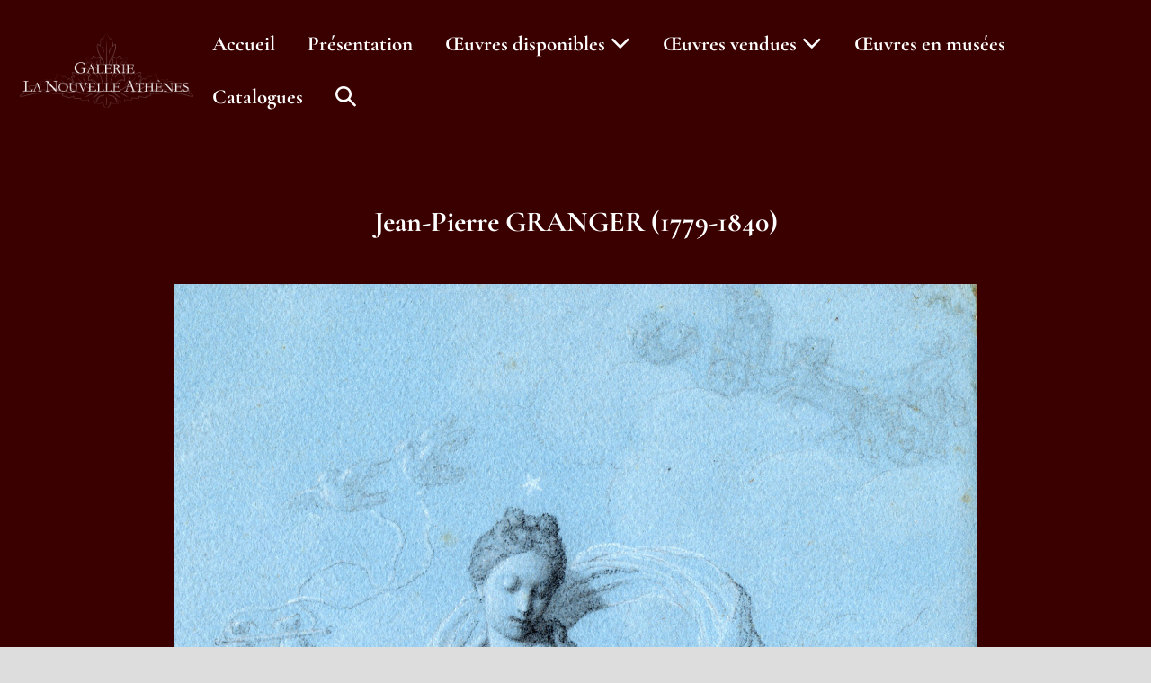

--- FILE ---
content_type: text/html; charset=UTF-8
request_url: https://lanouvelleathenes.fr/2015/03/18/jean-pierre-granger-1779-1840-2/
body_size: 10289
content:
<!DOCTYPE html>

<html lang="fr-FR">

<head>
	<meta charset="UTF-8">
	<meta name="viewport" content="width=device-width, initial-scale=1">
	<link rel="profile" href="http://gmpg.org/xfn/11">
	<title>Jean-Pierre GRANGER (1779-1840) &#8211; Galerie La Nouvelle Athènes</title>
<meta name='robots' content='max-image-preview:large' />
	<style>img:is([sizes="auto" i], [sizes^="auto," i]) { contain-intrinsic-size: 3000px 1500px }</style>
	<link rel='dns-prefetch' href='//use.fontawesome.com' />
<link rel="alternate" type="application/rss+xml" title="Galerie La Nouvelle Athènes &raquo; Flux" href="https://lanouvelleathenes.fr/feed/" />
<link rel="alternate" type="application/rss+xml" title="Galerie La Nouvelle Athènes &raquo; Flux des commentaires" href="https://lanouvelleathenes.fr/comments/feed/" />
		<style class="wpbf-google-fonts">@font-face{font-family:'Cormorant Garamond';font-style:normal;font-weight:700;font-display:swap;src:url(https://lanouvelleathenes.fr/wp-content/fonts/cormorant-garamond/co3YmX5slCNuHLi8bLeY9MK7whWMhyjQEl5fsw-I1hc.woff2) format('woff2');unicode-range:U+0460-052F,U+1C80-1C8A,U+20B4,U+2DE0-2DFF,U+A640-A69F,U+FE2E-FE2F;}@font-face{font-family:'Cormorant Garamond';font-style:normal;font-weight:700;font-display:swap;src:url(https://lanouvelleathenes.fr/wp-content/fonts/cormorant-garamond/co3YmX5slCNuHLi8bLeY9MK7whWMhyjQEl5fug-I1hc.woff2) format('woff2');unicode-range:U+0301,U+0400-045F,U+0490-0491,U+04B0-04B1,U+2116;}@font-face{font-family:'Cormorant Garamond';font-style:normal;font-weight:700;font-display:swap;src:url(https://lanouvelleathenes.fr/wp-content/fonts/cormorant-garamond/co3YmX5slCNuHLi8bLeY9MK7whWMhyjQEl5fsQ-I1hc.woff2) format('woff2');unicode-range:U+0102-0103,U+0110-0111,U+0128-0129,U+0168-0169,U+01A0-01A1,U+01AF-01B0,U+0300-0301,U+0303-0304,U+0308-0309,U+0323,U+0329,U+1EA0-1EF9,U+20AB;}@font-face{font-family:'Cormorant Garamond';font-style:normal;font-weight:700;font-display:swap;src:url(https://lanouvelleathenes.fr/wp-content/fonts/cormorant-garamond/co3YmX5slCNuHLi8bLeY9MK7whWMhyjQEl5fsA-I1hc.woff2) format('woff2');unicode-range:U+0100-02BA,U+02BD-02C5,U+02C7-02CC,U+02CE-02D7,U+02DD-02FF,U+0304,U+0308,U+0329,U+1D00-1DBF,U+1E00-1E9F,U+1EF2-1EFF,U+2020,U+20A0-20AB,U+20AD-20C0,U+2113,U+2C60-2C7F,U+A720-A7FF;}@font-face{font-family:'Cormorant Garamond';font-style:normal;font-weight:700;font-display:swap;src:url(https://lanouvelleathenes.fr/wp-content/fonts/cormorant-garamond/co3YmX5slCNuHLi8bLeY9MK7whWMhyjQEl5fvg-I.woff2) format('woff2');unicode-range:U+0000-00FF,U+0131,U+0152-0153,U+02BB-02BC,U+02C6,U+02DA,U+02DC,U+0304,U+0308,U+0329,U+2000-206F,U+20AC,U+2122,U+2191,U+2193,U+2212,U+2215,U+FEFF,U+FFFD;}</style>
		<script>
window._wpemojiSettings = {"baseUrl":"https:\/\/s.w.org\/images\/core\/emoji\/16.0.1\/72x72\/","ext":".png","svgUrl":"https:\/\/s.w.org\/images\/core\/emoji\/16.0.1\/svg\/","svgExt":".svg","source":{"concatemoji":"https:\/\/lanouvelleathenes.fr\/wp-includes\/js\/wp-emoji-release.min.js?ver=6.8.3"}};
/*! This file is auto-generated */
!function(s,n){var o,i,e;function c(e){try{var t={supportTests:e,timestamp:(new Date).valueOf()};sessionStorage.setItem(o,JSON.stringify(t))}catch(e){}}function p(e,t,n){e.clearRect(0,0,e.canvas.width,e.canvas.height),e.fillText(t,0,0);var t=new Uint32Array(e.getImageData(0,0,e.canvas.width,e.canvas.height).data),a=(e.clearRect(0,0,e.canvas.width,e.canvas.height),e.fillText(n,0,0),new Uint32Array(e.getImageData(0,0,e.canvas.width,e.canvas.height).data));return t.every(function(e,t){return e===a[t]})}function u(e,t){e.clearRect(0,0,e.canvas.width,e.canvas.height),e.fillText(t,0,0);for(var n=e.getImageData(16,16,1,1),a=0;a<n.data.length;a++)if(0!==n.data[a])return!1;return!0}function f(e,t,n,a){switch(t){case"flag":return n(e,"\ud83c\udff3\ufe0f\u200d\u26a7\ufe0f","\ud83c\udff3\ufe0f\u200b\u26a7\ufe0f")?!1:!n(e,"\ud83c\udde8\ud83c\uddf6","\ud83c\udde8\u200b\ud83c\uddf6")&&!n(e,"\ud83c\udff4\udb40\udc67\udb40\udc62\udb40\udc65\udb40\udc6e\udb40\udc67\udb40\udc7f","\ud83c\udff4\u200b\udb40\udc67\u200b\udb40\udc62\u200b\udb40\udc65\u200b\udb40\udc6e\u200b\udb40\udc67\u200b\udb40\udc7f");case"emoji":return!a(e,"\ud83e\udedf")}return!1}function g(e,t,n,a){var r="undefined"!=typeof WorkerGlobalScope&&self instanceof WorkerGlobalScope?new OffscreenCanvas(300,150):s.createElement("canvas"),o=r.getContext("2d",{willReadFrequently:!0}),i=(o.textBaseline="top",o.font="600 32px Arial",{});return e.forEach(function(e){i[e]=t(o,e,n,a)}),i}function t(e){var t=s.createElement("script");t.src=e,t.defer=!0,s.head.appendChild(t)}"undefined"!=typeof Promise&&(o="wpEmojiSettingsSupports",i=["flag","emoji"],n.supports={everything:!0,everythingExceptFlag:!0},e=new Promise(function(e){s.addEventListener("DOMContentLoaded",e,{once:!0})}),new Promise(function(t){var n=function(){try{var e=JSON.parse(sessionStorage.getItem(o));if("object"==typeof e&&"number"==typeof e.timestamp&&(new Date).valueOf()<e.timestamp+604800&&"object"==typeof e.supportTests)return e.supportTests}catch(e){}return null}();if(!n){if("undefined"!=typeof Worker&&"undefined"!=typeof OffscreenCanvas&&"undefined"!=typeof URL&&URL.createObjectURL&&"undefined"!=typeof Blob)try{var e="postMessage("+g.toString()+"("+[JSON.stringify(i),f.toString(),p.toString(),u.toString()].join(",")+"));",a=new Blob([e],{type:"text/javascript"}),r=new Worker(URL.createObjectURL(a),{name:"wpTestEmojiSupports"});return void(r.onmessage=function(e){c(n=e.data),r.terminate(),t(n)})}catch(e){}c(n=g(i,f,p,u))}t(n)}).then(function(e){for(var t in e)n.supports[t]=e[t],n.supports.everything=n.supports.everything&&n.supports[t],"flag"!==t&&(n.supports.everythingExceptFlag=n.supports.everythingExceptFlag&&n.supports[t]);n.supports.everythingExceptFlag=n.supports.everythingExceptFlag&&!n.supports.flag,n.DOMReady=!1,n.readyCallback=function(){n.DOMReady=!0}}).then(function(){return e}).then(function(){var e;n.supports.everything||(n.readyCallback(),(e=n.source||{}).concatemoji?t(e.concatemoji):e.wpemoji&&e.twemoji&&(t(e.twemoji),t(e.wpemoji)))}))}((window,document),window._wpemojiSettings);
</script>
<style id='wp-emoji-styles-inline-css'>

	img.wp-smiley, img.emoji {
		display: inline !important;
		border: none !important;
		box-shadow: none !important;
		height: 1em !important;
		width: 1em !important;
		margin: 0 0.07em !important;
		vertical-align: -0.1em !important;
		background: none !important;
		padding: 0 !important;
	}
</style>
<link rel='stylesheet' id='wp-block-library-css' href='https://lanouvelleathenes.fr/wp-includes/css/dist/block-library/style.min.css?ver=6.8.3' media='all' />
<style id='font-awesome-svg-styles-default-inline-css'>
.svg-inline--fa {
  display: inline-block;
  height: 1em;
  overflow: visible;
  vertical-align: -.125em;
}
</style>
<link rel='stylesheet' id='font-awesome-svg-styles-css' href='https://lanouvelleathenes.fr/wp-content/uploads/font-awesome/v6.6.0/css/svg-with-js.css' media='all' />
<style id='font-awesome-svg-styles-inline-css'>
   .wp-block-font-awesome-icon svg::before,
   .wp-rich-text-font-awesome-icon svg::before {content: unset;}
</style>
<style id='global-styles-inline-css'>
:root{--wp--preset--aspect-ratio--square: 1;--wp--preset--aspect-ratio--4-3: 4/3;--wp--preset--aspect-ratio--3-4: 3/4;--wp--preset--aspect-ratio--3-2: 3/2;--wp--preset--aspect-ratio--2-3: 2/3;--wp--preset--aspect-ratio--16-9: 16/9;--wp--preset--aspect-ratio--9-16: 9/16;--wp--preset--color--black: #000000;--wp--preset--color--cyan-bluish-gray: #abb8c3;--wp--preset--color--white: #ffffff;--wp--preset--color--pale-pink: #f78da7;--wp--preset--color--vivid-red: #cf2e2e;--wp--preset--color--luminous-vivid-orange: #ff6900;--wp--preset--color--luminous-vivid-amber: #fcb900;--wp--preset--color--light-green-cyan: #7bdcb5;--wp--preset--color--vivid-green-cyan: #00d084;--wp--preset--color--pale-cyan-blue: #8ed1fc;--wp--preset--color--vivid-cyan-blue: #0693e3;--wp--preset--color--vivid-purple: #9b51e0;--wp--preset--gradient--vivid-cyan-blue-to-vivid-purple: linear-gradient(135deg,rgba(6,147,227,1) 0%,rgb(155,81,224) 100%);--wp--preset--gradient--light-green-cyan-to-vivid-green-cyan: linear-gradient(135deg,rgb(122,220,180) 0%,rgb(0,208,130) 100%);--wp--preset--gradient--luminous-vivid-amber-to-luminous-vivid-orange: linear-gradient(135deg,rgba(252,185,0,1) 0%,rgba(255,105,0,1) 100%);--wp--preset--gradient--luminous-vivid-orange-to-vivid-red: linear-gradient(135deg,rgba(255,105,0,1) 0%,rgb(207,46,46) 100%);--wp--preset--gradient--very-light-gray-to-cyan-bluish-gray: linear-gradient(135deg,rgb(238,238,238) 0%,rgb(169,184,195) 100%);--wp--preset--gradient--cool-to-warm-spectrum: linear-gradient(135deg,rgb(74,234,220) 0%,rgb(151,120,209) 20%,rgb(207,42,186) 40%,rgb(238,44,130) 60%,rgb(251,105,98) 80%,rgb(254,248,76) 100%);--wp--preset--gradient--blush-light-purple: linear-gradient(135deg,rgb(255,206,236) 0%,rgb(152,150,240) 100%);--wp--preset--gradient--blush-bordeaux: linear-gradient(135deg,rgb(254,205,165) 0%,rgb(254,45,45) 50%,rgb(107,0,62) 100%);--wp--preset--gradient--luminous-dusk: linear-gradient(135deg,rgb(255,203,112) 0%,rgb(199,81,192) 50%,rgb(65,88,208) 100%);--wp--preset--gradient--pale-ocean: linear-gradient(135deg,rgb(255,245,203) 0%,rgb(182,227,212) 50%,rgb(51,167,181) 100%);--wp--preset--gradient--electric-grass: linear-gradient(135deg,rgb(202,248,128) 0%,rgb(113,206,126) 100%);--wp--preset--gradient--midnight: linear-gradient(135deg,rgb(2,3,129) 0%,rgb(40,116,252) 100%);--wp--preset--font-size--small: 14px;--wp--preset--font-size--medium: 20px;--wp--preset--font-size--large: 20px;--wp--preset--font-size--x-large: 42px;--wp--preset--font-size--tiny: 12px;--wp--preset--font-size--regular: 16px;--wp--preset--font-size--larger: 32px;--wp--preset--font-size--extra: 44px;--wp--preset--spacing--20: 0.44rem;--wp--preset--spacing--30: 0.67rem;--wp--preset--spacing--40: 1rem;--wp--preset--spacing--50: 1.5rem;--wp--preset--spacing--60: 2.25rem;--wp--preset--spacing--70: 3.38rem;--wp--preset--spacing--80: 5.06rem;--wp--preset--shadow--natural: 6px 6px 9px rgba(0, 0, 0, 0.2);--wp--preset--shadow--deep: 12px 12px 50px rgba(0, 0, 0, 0.4);--wp--preset--shadow--sharp: 6px 6px 0px rgba(0, 0, 0, 0.2);--wp--preset--shadow--outlined: 6px 6px 0px -3px rgba(255, 255, 255, 1), 6px 6px rgba(0, 0, 0, 1);--wp--preset--shadow--crisp: 6px 6px 0px rgba(0, 0, 0, 1);}:root { --wp--style--global--content-size: 1000px;--wp--style--global--wide-size: 1400px; }:where(body) { margin: 0; }.wp-site-blocks > .alignleft { float: left; margin-right: 2em; }.wp-site-blocks > .alignright { float: right; margin-left: 2em; }.wp-site-blocks > .aligncenter { justify-content: center; margin-left: auto; margin-right: auto; }:where(.wp-site-blocks) > * { margin-block-start: 24px; margin-block-end: 0; }:where(.wp-site-blocks) > :first-child { margin-block-start: 0; }:where(.wp-site-blocks) > :last-child { margin-block-end: 0; }:root { --wp--style--block-gap: 24px; }:root :where(.is-layout-flow) > :first-child{margin-block-start: 0;}:root :where(.is-layout-flow) > :last-child{margin-block-end: 0;}:root :where(.is-layout-flow) > *{margin-block-start: 24px;margin-block-end: 0;}:root :where(.is-layout-constrained) > :first-child{margin-block-start: 0;}:root :where(.is-layout-constrained) > :last-child{margin-block-end: 0;}:root :where(.is-layout-constrained) > *{margin-block-start: 24px;margin-block-end: 0;}:root :where(.is-layout-flex){gap: 24px;}:root :where(.is-layout-grid){gap: 24px;}.is-layout-flow > .alignleft{float: left;margin-inline-start: 0;margin-inline-end: 2em;}.is-layout-flow > .alignright{float: right;margin-inline-start: 2em;margin-inline-end: 0;}.is-layout-flow > .aligncenter{margin-left: auto !important;margin-right: auto !important;}.is-layout-constrained > .alignleft{float: left;margin-inline-start: 0;margin-inline-end: 2em;}.is-layout-constrained > .alignright{float: right;margin-inline-start: 2em;margin-inline-end: 0;}.is-layout-constrained > .aligncenter{margin-left: auto !important;margin-right: auto !important;}.is-layout-constrained > :where(:not(.alignleft):not(.alignright):not(.alignfull)){max-width: var(--wp--style--global--content-size);margin-left: auto !important;margin-right: auto !important;}.is-layout-constrained > .alignwide{max-width: var(--wp--style--global--wide-size);}body .is-layout-flex{display: flex;}.is-layout-flex{flex-wrap: wrap;align-items: center;}.is-layout-flex > :is(*, div){margin: 0;}body .is-layout-grid{display: grid;}.is-layout-grid > :is(*, div){margin: 0;}body{padding-top: 0px;padding-right: 0px;padding-bottom: 0px;padding-left: 0px;}a:where(:not(.wp-element-button)){text-decoration: underline;}:root :where(.wp-element-button, .wp-block-button__link){background-color: #32373c;border-width: 0;color: #fff;font-family: inherit;font-size: inherit;line-height: inherit;padding: calc(0.667em + 2px) calc(1.333em + 2px);text-decoration: none;}.has-black-color{color: var(--wp--preset--color--black) !important;}.has-cyan-bluish-gray-color{color: var(--wp--preset--color--cyan-bluish-gray) !important;}.has-white-color{color: var(--wp--preset--color--white) !important;}.has-pale-pink-color{color: var(--wp--preset--color--pale-pink) !important;}.has-vivid-red-color{color: var(--wp--preset--color--vivid-red) !important;}.has-luminous-vivid-orange-color{color: var(--wp--preset--color--luminous-vivid-orange) !important;}.has-luminous-vivid-amber-color{color: var(--wp--preset--color--luminous-vivid-amber) !important;}.has-light-green-cyan-color{color: var(--wp--preset--color--light-green-cyan) !important;}.has-vivid-green-cyan-color{color: var(--wp--preset--color--vivid-green-cyan) !important;}.has-pale-cyan-blue-color{color: var(--wp--preset--color--pale-cyan-blue) !important;}.has-vivid-cyan-blue-color{color: var(--wp--preset--color--vivid-cyan-blue) !important;}.has-vivid-purple-color{color: var(--wp--preset--color--vivid-purple) !important;}.has-black-background-color{background-color: var(--wp--preset--color--black) !important;}.has-cyan-bluish-gray-background-color{background-color: var(--wp--preset--color--cyan-bluish-gray) !important;}.has-white-background-color{background-color: var(--wp--preset--color--white) !important;}.has-pale-pink-background-color{background-color: var(--wp--preset--color--pale-pink) !important;}.has-vivid-red-background-color{background-color: var(--wp--preset--color--vivid-red) !important;}.has-luminous-vivid-orange-background-color{background-color: var(--wp--preset--color--luminous-vivid-orange) !important;}.has-luminous-vivid-amber-background-color{background-color: var(--wp--preset--color--luminous-vivid-amber) !important;}.has-light-green-cyan-background-color{background-color: var(--wp--preset--color--light-green-cyan) !important;}.has-vivid-green-cyan-background-color{background-color: var(--wp--preset--color--vivid-green-cyan) !important;}.has-pale-cyan-blue-background-color{background-color: var(--wp--preset--color--pale-cyan-blue) !important;}.has-vivid-cyan-blue-background-color{background-color: var(--wp--preset--color--vivid-cyan-blue) !important;}.has-vivid-purple-background-color{background-color: var(--wp--preset--color--vivid-purple) !important;}.has-black-border-color{border-color: var(--wp--preset--color--black) !important;}.has-cyan-bluish-gray-border-color{border-color: var(--wp--preset--color--cyan-bluish-gray) !important;}.has-white-border-color{border-color: var(--wp--preset--color--white) !important;}.has-pale-pink-border-color{border-color: var(--wp--preset--color--pale-pink) !important;}.has-vivid-red-border-color{border-color: var(--wp--preset--color--vivid-red) !important;}.has-luminous-vivid-orange-border-color{border-color: var(--wp--preset--color--luminous-vivid-orange) !important;}.has-luminous-vivid-amber-border-color{border-color: var(--wp--preset--color--luminous-vivid-amber) !important;}.has-light-green-cyan-border-color{border-color: var(--wp--preset--color--light-green-cyan) !important;}.has-vivid-green-cyan-border-color{border-color: var(--wp--preset--color--vivid-green-cyan) !important;}.has-pale-cyan-blue-border-color{border-color: var(--wp--preset--color--pale-cyan-blue) !important;}.has-vivid-cyan-blue-border-color{border-color: var(--wp--preset--color--vivid-cyan-blue) !important;}.has-vivid-purple-border-color{border-color: var(--wp--preset--color--vivid-purple) !important;}.has-vivid-cyan-blue-to-vivid-purple-gradient-background{background: var(--wp--preset--gradient--vivid-cyan-blue-to-vivid-purple) !important;}.has-light-green-cyan-to-vivid-green-cyan-gradient-background{background: var(--wp--preset--gradient--light-green-cyan-to-vivid-green-cyan) !important;}.has-luminous-vivid-amber-to-luminous-vivid-orange-gradient-background{background: var(--wp--preset--gradient--luminous-vivid-amber-to-luminous-vivid-orange) !important;}.has-luminous-vivid-orange-to-vivid-red-gradient-background{background: var(--wp--preset--gradient--luminous-vivid-orange-to-vivid-red) !important;}.has-very-light-gray-to-cyan-bluish-gray-gradient-background{background: var(--wp--preset--gradient--very-light-gray-to-cyan-bluish-gray) !important;}.has-cool-to-warm-spectrum-gradient-background{background: var(--wp--preset--gradient--cool-to-warm-spectrum) !important;}.has-blush-light-purple-gradient-background{background: var(--wp--preset--gradient--blush-light-purple) !important;}.has-blush-bordeaux-gradient-background{background: var(--wp--preset--gradient--blush-bordeaux) !important;}.has-luminous-dusk-gradient-background{background: var(--wp--preset--gradient--luminous-dusk) !important;}.has-pale-ocean-gradient-background{background: var(--wp--preset--gradient--pale-ocean) !important;}.has-electric-grass-gradient-background{background: var(--wp--preset--gradient--electric-grass) !important;}.has-midnight-gradient-background{background: var(--wp--preset--gradient--midnight) !important;}.has-small-font-size{font-size: var(--wp--preset--font-size--small) !important;}.has-medium-font-size{font-size: var(--wp--preset--font-size--medium) !important;}.has-large-font-size{font-size: var(--wp--preset--font-size--large) !important;}.has-x-large-font-size{font-size: var(--wp--preset--font-size--x-large) !important;}.has-tiny-font-size{font-size: var(--wp--preset--font-size--tiny) !important;}.has-regular-font-size{font-size: var(--wp--preset--font-size--regular) !important;}.has-larger-font-size{font-size: var(--wp--preset--font-size--larger) !important;}.has-extra-font-size{font-size: var(--wp--preset--font-size--extra) !important;}
:root :where(.wp-block-pullquote){font-size: 1.5em;line-height: 1.6;}
</style>
<link rel='stylesheet' id='wpbf-icon-font-css' href='https://lanouvelleathenes.fr/wp-content/themes/page-builder-framework/css/min/iconfont-min.css?ver=2.11.7' media='all' />
<link rel='stylesheet' id='wpbf-style-css' href='https://lanouvelleathenes.fr/wp-content/themes/page-builder-framework/css/min/style-min.css?ver=2.11.7' media='all' />
<style id='wpbf-style-inline-css'>
.wpbf-menu,.wpbf-mobile-menu{font-family:"Cormorant Garamond";font-weight:700;font-style:normal;}.wpbf-menu .sub-menu,.wpbf-mobile-menu .sub-menu{font-family:"Cormorant Garamond";font-weight:700;font-style:normal;}.wpbf-container{max-width:1500px;}@media screen and (max-width:768px){.scrolltop{right:10px;bottom:10px;}}.wp-block-cover .wp-block-cover__inner-container,.wp-block-group .wp-block-group__inner-container{max-width:1500px;}.wpbf-archive-content .wpbf-post{text-align:left;}.wpbf-navigation .wpbf-1-4{width:16%;}.wpbf-navigation .wpbf-3-4{width:84%;}.wpbf-nav-wrapper{max-width:100%;}.wpbf-navigation .wpbf-menu > .menu-item > a{padding-left:18px;padding-right:18px;}.wpbf-navigation:not(.wpbf-navigation-transparent):not(.wpbf-navigation-active){background-color:#3a0000;}.wpbf-navigation .wpbf-menu a,.wpbf-mobile-menu a,.wpbf-close{color:#ffffff;}.wpbf-navigation .wpbf-menu a:hover,.wpbf-mobile-menu a:hover{color:#ffffff;}.wpbf-navigation .wpbf-menu > .current-menu-item > a,.wpbf-mobile-menu > .current-menu-item > a{color:#ffffff!important;}.wpbf-navigation .wpbf-menu a,.wpbf-mobile-menu a{font-size:23px;}.wpbf-sub-menu > .menu-item-has-children:not(.wpbf-mega-menu) .sub-menu li,.wpbf-sub-menu > .wpbf-mega-menu > .sub-menu{background-color:#3a0000;}.wpbf-sub-menu > .menu-item-has-children:not(.wpbf-mega-menu) .sub-menu li:hover{background-color:#491111;}.wpbf-navigation .wpbf-menu .sub-menu a{color:#ffffff;font-size:20px;}.wpbf-navigation .wpbf-menu .sub-menu a:hover{color:#ffffff;}.wpbf-mobile-nav-wrapper{background:#3a0000;}.wpbf-mobile-menu a,.wpbf-mobile-menu-container .wpbf-close{color:#ffffff;}.wpbf-mobile-menu a:hover{color:#ffffff;}.wpbf-mobile-menu > .current-menu-item > a{color:#ffffff!important;}.wpbf-mobile-menu .menu-item{border-top-color:#f8f8f8;}.wpbf-mobile-menu > .menu-item:last-child{border-bottom-color:#f8f8f8;}.wpbf-mobile-nav-item{color:#ffffff;}.wpbf-mobile-nav-item a{color:#ffffff;}.wpbf-mobile-menu > .menu-item a{background-color:#3a0000;}.wpbf-mobile-menu > .menu-item a:hover{background-color:#491111;}.wpbf-mobile-menu .wpbf-submenu-toggle{color:#ffffff;}.wpbf-mobile-menu .sub-menu a{background-color:#3a0000;}.wpbf-mobile-menu .sub-menu a:hover{background-color:#491111;}.wpbf-mobile-menu .sub-menu .wpbf-submenu-toggle{color:#ffffff;}.wpbf-mobile-menu .sub-menu a{color:#ffffff;}.wpbf-mobile-menu .sub-menu a:hover{color:#ffffff;}.wpbf-mobile-menu .sub-menu > .current-menu-item > a{color:#ffffff!important;}.wpbf-page-footer{background-color:#3a0000;}.wpbf-inner-footer{color:#ffffff;}.wpbf-inner-footer a{color:#b32a2a;}.wpbf-inner-footer a:hover{color:#8a1f1f;}.wpbf-inner-footer .wpbf-menu > .current-menu-item > a{color:#8a1f1f!important;}
</style>
<link rel='stylesheet' id='wpbf-responsive-css' href='https://lanouvelleathenes.fr/wp-content/themes/page-builder-framework/css/min/responsive-min.css?ver=2.11.7' media='all' />
<link rel='stylesheet' id='font-awesome-official-css' href='https://use.fontawesome.com/releases/v6.6.0/css/all.css' media='all' integrity="sha384-h/hnnw1Bi4nbpD6kE7nYfCXzovi622sY5WBxww8ARKwpdLj5kUWjRuyiXaD1U2JT" crossorigin="anonymous" />
<link rel='stylesheet' id='jquery-lazyloadxt-spinner-css-css' href='//lanouvelleathenes.fr/wp-content/plugins/a3-lazy-load/assets/css/jquery.lazyloadxt.spinner.css?ver=6.8.3' media='all' />
<link rel='stylesheet' id='wpbf-style-child-css' href='https://lanouvelleathenes.fr/wp-content/themes/page-builder-framework-child/style.css?ver=1.2' media='all' />
<link rel='stylesheet' id='font-awesome-official-v4shim-css' href='https://use.fontawesome.com/releases/v6.6.0/css/v4-shims.css' media='all' integrity="sha384-Heamg4F/EELwbmnBJapxaWTkcdX/DCrJpYgSshI5BkI7xghn3RvDcpG+1xUJt/7K" crossorigin="anonymous" />
<script src="https://lanouvelleathenes.fr/wp-includes/js/jquery/jquery.min.js?ver=3.7.1" id="jquery-core-js"></script>
<script src="https://lanouvelleathenes.fr/wp-includes/js/jquery/jquery-migrate.min.js?ver=3.4.1" id="jquery-migrate-js"></script>
<link rel="https://api.w.org/" href="https://lanouvelleathenes.fr/wp-json/" /><link rel="alternate" title="JSON" type="application/json" href="https://lanouvelleathenes.fr/wp-json/wp/v2/posts/1938" /><link rel="EditURI" type="application/rsd+xml" title="RSD" href="https://lanouvelleathenes.fr/xmlrpc.php?rsd" />
<link rel="canonical" href="https://lanouvelleathenes.fr/2015/03/18/jean-pierre-granger-1779-1840-2/" />
<link rel='shortlink' href='https://lanouvelleathenes.fr/?p=1938' />
<link rel="alternate" title="oEmbed (JSON)" type="application/json+oembed" href="https://lanouvelleathenes.fr/wp-json/oembed/1.0/embed?url=https%3A%2F%2Flanouvelleathenes.fr%2F2015%2F03%2F18%2Fjean-pierre-granger-1779-1840-2%2F" />
<link rel="alternate" title="oEmbed (XML)" type="text/xml+oembed" href="https://lanouvelleathenes.fr/wp-json/oembed/1.0/embed?url=https%3A%2F%2Flanouvelleathenes.fr%2F2015%2F03%2F18%2Fjean-pierre-granger-1779-1840-2%2F&#038;format=xml" />
<!-- Analytics by WP Statistics - https://wp-statistics.com -->
<meta name="generator" content="Elementor 3.32.5; features: e_font_icon_svg, additional_custom_breakpoints; settings: css_print_method-external, google_font-enabled, font_display-swap">
			<style>
				.e-con.e-parent:nth-of-type(n+4):not(.e-lazyloaded):not(.e-no-lazyload),
				.e-con.e-parent:nth-of-type(n+4):not(.e-lazyloaded):not(.e-no-lazyload) * {
					background-image: none !important;
				}
				@media screen and (max-height: 1024px) {
					.e-con.e-parent:nth-of-type(n+3):not(.e-lazyloaded):not(.e-no-lazyload),
					.e-con.e-parent:nth-of-type(n+3):not(.e-lazyloaded):not(.e-no-lazyload) * {
						background-image: none !important;
					}
				}
				@media screen and (max-height: 640px) {
					.e-con.e-parent:nth-of-type(n+2):not(.e-lazyloaded):not(.e-no-lazyload),
					.e-con.e-parent:nth-of-type(n+2):not(.e-lazyloaded):not(.e-no-lazyload) * {
						background-image: none !important;
					}
				}
			</style>
			<style id="custom-background-css">
body.custom-background { background-color: #dddddd; }
</style>
	<link rel="icon" href="https://lanouvelleathenes.fr/wp-content/uploads/2013/08/cropped-copy-copy-logo_lehmann_ange11-32x32.jpg" sizes="32x32" />
<link rel="icon" href="https://lanouvelleathenes.fr/wp-content/uploads/2013/08/cropped-copy-copy-logo_lehmann_ange11-192x192.jpg" sizes="192x192" />
<link rel="apple-touch-icon" href="https://lanouvelleathenes.fr/wp-content/uploads/2013/08/cropped-copy-copy-logo_lehmann_ange11-180x180.jpg" />
<meta name="msapplication-TileImage" content="https://lanouvelleathenes.fr/wp-content/uploads/2013/08/cropped-copy-copy-logo_lehmann_ange11-270x270.jpg" />
</head>

<body class="wp-singular post-template-default single single-post postid-1938 single-format-standard custom-background wp-custom-logo wp-theme-page-builder-framework wp-child-theme-page-builder-framework-child wpbf wpbf-jean-pierre-granger-1779-1840-2 wpbf-no-sidebar elementor-default elementor-kit-16532" itemscope="itemscope" itemtype="https://schema.org/Blog">

	<a class="screen-reader-text skip-link" href="#content" title="Aller au contenu">Aller au contenu</a>

	
	
	<div id="container" class="hfeed wpbf-page">

		
		
<header id="header" class="wpbf-page-header" itemscope="itemscope" itemtype="https://schema.org/WPHeader">

	
	
	<div class="wpbf-navigation wpbf-mobile-sub-menu-auto-collapse" data-sub-menu-animation-duration="250">

		
		
<div class="wpbf-container wpbf-container-center wpbf-visible-large wpbf-nav-wrapper wpbf-menu-right">

	<div class="wpbf-grid wpbf-grid-collapse">

		<div class="wpbf-1-4 wpbf-logo-container">

			<div class="wpbf-logo" itemscope="itemscope" itemtype="https://schema.org/Organization"><a href="https://lanouvelleathenes.fr" itemprop="url"><img fetchpriority="high" src="https://lanouvelleathenes.fr/wp-content/uploads/2023/03/logo-site.png" alt="Galerie La Nouvelle Athènes" title="Galerie La Nouvelle Athènes" width="8029" height="3374" itemprop="logo" /></a></div>
		</div>

		<div class="wpbf-3-4 wpbf-menu-container">

			
			<nav id="navigation" class="wpbf-clearfix" itemscope="itemscope" itemtype="https://schema.org/SiteNavigationElement" aria-label="Navigation du site">

				
				<ul id="menu-header-menu" class="wpbf-menu wpbf-sub-menu wpbf-sub-menu-align-left wpbf-sub-menu-animation-fade wpbf-menu-effect-none wpbf-menu-animation-fade wpbf-menu-align-center"><li id="menu-item-16525" class="menu-item menu-item-type-post_type menu-item-object-page menu-item-home menu-item-16525"><a href="https://lanouvelleathenes.fr/">Accueil</a></li>
<li id="menu-item-16524" class="menu-item menu-item-type-post_type menu-item-object-page menu-item-16524"><a href="https://lanouvelleathenes.fr/presentation/">Présentation</a></li>
<li id="menu-item-16567" class="menu-item menu-item-type-post_type menu-item-object-page menu-item-has-children menu-item-16567"><a href="https://lanouvelleathenes.fr/oeuvre-disponibles/">Œuvres disponibles <i class="wpbff wpbff-arrow-down" aria-hidden="true"></i></a>
<ul class="sub-menu">
	<li id="menu-item-16570" class="menu-item menu-item-type-post_type menu-item-object-page menu-item-16570"><a href="https://lanouvelleathenes.fr/oeuvre-disponibles/dessins-od/">Dessins</a></li>
	<li id="menu-item-16569" class="menu-item menu-item-type-post_type menu-item-object-page menu-item-16569"><a href="https://lanouvelleathenes.fr/oeuvre-disponibles/peintures-od/">Peintures</a></li>
	<li id="menu-item-16568" class="menu-item menu-item-type-post_type menu-item-object-page menu-item-16568"><a href="https://lanouvelleathenes.fr/oeuvre-disponibles/sculptures-od/">Sculptures</a></li>
</ul>
</li>
<li id="menu-item-16562" class="menu-item menu-item-type-post_type menu-item-object-page menu-item-has-children menu-item-16562"><a href="https://lanouvelleathenes.fr/oeuvres-vendues/">Œuvres vendues <i class="wpbff wpbff-arrow-down" aria-hidden="true"></i></a>
<ul class="sub-menu">
	<li id="menu-item-16565" class="menu-item menu-item-type-post_type menu-item-object-page menu-item-16565"><a href="https://lanouvelleathenes.fr/oeuvres-vendues/dessins-ov/">Dessins</a></li>
	<li id="menu-item-16564" class="menu-item menu-item-type-post_type menu-item-object-page menu-item-16564"><a href="https://lanouvelleathenes.fr/oeuvres-vendues/peintures-ov/">Peintures</a></li>
	<li id="menu-item-16563" class="menu-item menu-item-type-post_type menu-item-object-page menu-item-16563"><a href="https://lanouvelleathenes.fr/oeuvres-vendues/sculptures-ov/">Sculptures</a></li>
</ul>
</li>
<li id="menu-item-16566" class="menu-item menu-item-type-post_type menu-item-object-page menu-item-16566"><a href="https://lanouvelleathenes.fr/oeuvres-en-musees/">Œuvres en musées</a></li>
<li id="menu-item-16523" class="menu-item menu-item-type-post_type menu-item-object-page menu-item-16523"><a href="https://lanouvelleathenes.fr/catalogues/">Catalogues</a></li>
<li class="menu-item wpbf-menu-item-search" aria-haspopup="true" aria-expanded="false"><a href="javascript:void(0)" role="button"><span class="screen-reader-text">Basculer la recherche</span><div class="wpbf-menu-search">
<form role="search" method="get" class="searchform" action="https://lanouvelleathenes.fr/">

	<label>

		<span class="screen-reader-text">Recherche pour :</span>
		<input type="search" id="searchform-1" name="s" value="" placeholder="Rechercher &hellip;" title="Appuyez sur Entrer pour rechercher" />

		
			<button value="Search" class="wpbff wpbff-search"></button>

		
	</label>

</form>
</div><i class="wpbff wpbff-search" aria-hidden="true"></i></a></li></ul>
				
			</nav>

			
		</div>

	</div>

</div>

		
<div class="wpbf-mobile-menu-hamburger wpbf-hidden-large">

	<div class="wpbf-mobile-nav-wrapper wpbf-container wpbf-container-center">

		<div class="wpbf-mobile-logo-container wpbf-2-3">

			<div class="wpbf-mobile-logo" itemscope="itemscope" itemtype="https://schema.org/Organization"><a href="https://lanouvelleathenes.fr" itemprop="url"><img fetchpriority="high" src="https://lanouvelleathenes.fr/wp-content/uploads/2023/03/logo-site.png" alt="Galerie La Nouvelle Athènes" title="Galerie La Nouvelle Athènes" width="8029" height="3374" itemprop="logo" /></a></div>
		</div>

		<div class="wpbf-menu-toggle-container wpbf-1-3">

			<div class="wpbf-mobile-nav-item wpbf-menu-item-search" aria-haspopup="true" aria-expanded="false" role="button"><span class="screen-reader-text">Basculer la recherche</span><div class="wpbf-menu-search">
<form role="search" method="get" class="searchform" action="https://lanouvelleathenes.fr/">

	<label>

		<span class="screen-reader-text">Recherche pour :</span>
		<input type="search" id="searchform-2" name="s" value="" placeholder="Rechercher &hellip;" title="Appuyez sur Entrer pour rechercher" />

		
			<button value="Search" class="wpbff wpbff-search"></button>

		
	</label>

</form>
</div><i class="wpbff wpbff-search" aria-hidden="true"></i></div>
			
				<button id="wpbf-mobile-menu-toggle" class="wpbf-mobile-nav-item wpbf-mobile-menu-toggle wpbff wpbff-hamburger" aria-label="Mobile Site Navigation" aria-controls="navigation" aria-expanded="false" aria-haspopup="true">
					<span class="screen-reader-text">basculer le menu</span>
				</button>

			

			
		</div>

	</div>

	<div class="wpbf-mobile-menu-container">

		
		<nav id="mobile-navigation" itemscope="itemscope" itemtype="https://schema.org/SiteNavigationElement" aria-labelledby="wpbf-mobile-menu-toggle">

			
			<ul id="menu-header-menu-1" class="wpbf-mobile-menu"><li class="menu-item menu-item-type-post_type menu-item-object-page menu-item-home menu-item-16525"><a href="https://lanouvelleathenes.fr/">Accueil</a></li>
<li class="menu-item menu-item-type-post_type menu-item-object-page menu-item-16524"><a href="https://lanouvelleathenes.fr/presentation/">Présentation</a></li>
<li class="menu-item menu-item-type-post_type menu-item-object-page menu-item-has-children menu-item-16567"><a href="https://lanouvelleathenes.fr/oeuvre-disponibles/">Œuvres disponibles</a><button class="wpbf-submenu-toggle" aria-expanded="false"><span class="screen-reader-text">basculer le menu</span><i class="wpbff wpbff-arrow-down" aria-hidden="true"></i></button>
<ul class="sub-menu">
	<li class="menu-item menu-item-type-post_type menu-item-object-page menu-item-16570"><a href="https://lanouvelleathenes.fr/oeuvre-disponibles/dessins-od/">Dessins</a></li>
	<li class="menu-item menu-item-type-post_type menu-item-object-page menu-item-16569"><a href="https://lanouvelleathenes.fr/oeuvre-disponibles/peintures-od/">Peintures</a></li>
	<li class="menu-item menu-item-type-post_type menu-item-object-page menu-item-16568"><a href="https://lanouvelleathenes.fr/oeuvre-disponibles/sculptures-od/">Sculptures</a></li>
</ul>
</li>
<li class="menu-item menu-item-type-post_type menu-item-object-page menu-item-has-children menu-item-16562"><a href="https://lanouvelleathenes.fr/oeuvres-vendues/">Œuvres vendues</a><button class="wpbf-submenu-toggle" aria-expanded="false"><span class="screen-reader-text">basculer le menu</span><i class="wpbff wpbff-arrow-down" aria-hidden="true"></i></button>
<ul class="sub-menu">
	<li class="menu-item menu-item-type-post_type menu-item-object-page menu-item-16565"><a href="https://lanouvelleathenes.fr/oeuvres-vendues/dessins-ov/">Dessins</a></li>
	<li class="menu-item menu-item-type-post_type menu-item-object-page menu-item-16564"><a href="https://lanouvelleathenes.fr/oeuvres-vendues/peintures-ov/">Peintures</a></li>
	<li class="menu-item menu-item-type-post_type menu-item-object-page menu-item-16563"><a href="https://lanouvelleathenes.fr/oeuvres-vendues/sculptures-ov/">Sculptures</a></li>
</ul>
</li>
<li class="menu-item menu-item-type-post_type menu-item-object-page menu-item-16566"><a href="https://lanouvelleathenes.fr/oeuvres-en-musees/">Œuvres en musées</a></li>
<li class="menu-item menu-item-type-post_type menu-item-object-page menu-item-16523"><a href="https://lanouvelleathenes.fr/catalogues/">Catalogues</a></li>
</ul>
			
		</nav>

		
	</div>

</div>

		
	</div>

	
</header>

		
<div id="content">

	
	
	<div id="inner-content" class="wpbf-container wpbf-container-center wpbf-padding-medium">
		
		<div class="wpbf-grid wpbf-main-grid wpbf-grid-medium">

			
			<main id="main" class="wpbf-main wpbf-medium-2-3 wpbf-single-content wpbf-post-content">

				
				
				
				
<article id="post-1938" class="wpbf-post-layout-default wpbf-post-style-plain post-1938 post type-post status-publish format-standard has-post-thumbnail hentry category-od_dessins wpbf-post" itemscope="itemscope" itemtype="https://schema.org/CreativeWork">

	<div class="wpbf-article-wrapper">

		
		<header class="article-header">

			<h1 class="entry-title" itemprop="headline">Jean-Pierre GRANGER (1779-1840)</h1>
<div class="wpbf-post-image-wrapper">
	<img width="1737" height="2560" src="//lanouvelleathenes.fr/wp-content/plugins/a3-lazy-load/assets/images/lazy_placeholder.gif" data-lazy-type="image" data-src="https://lanouvelleathenes.fr/wp-content/uploads/2015/03/5-Granger-Venus-20-x-13-cm-scaled-1.jpg" class="lazy lazy-hidden image-lightbox wp-post-image" alt="" 0="wpbf-post-image" itemprop="image" decoding="async" /><noscript><img width="1737" height="2560" src="https://lanouvelleathenes.fr/wp-content/uploads/2015/03/5-Granger-Venus-20-x-13-cm-scaled-1.jpg" class="image-lightbox wp-post-image" alt="" 0="wpbf-post-image" itemprop="image" decoding="async" /></noscript></div>

		</header>

		<section class="entry-content article-content" itemprop="text">

			
			<p>				<em>Vénus et les amours</em>, vers 1800<br />
Pierre noire et craie blanche sur papier bleu<br />
20 x 13 cm<br />
Signé en bas à gauche</p>
<p style="text-align: justify;">Jean-Pierre Granger fut l’élève de Jean-Baptiste Regnault puis de Jacques-Louis David. Il remporta le Grand Prix de peinture en 1800 sous la direction de ce dernier. Ingres, son condisciple et ami, n’eut cette année-là que le second prix. Ce succès fut un temps l’objet d’une brouille entre les deux peintres. Arrivé en Italie, il dut réaliser pour le compte de Lucien Bonaparte des dessins d’après la collection d’antiques du frère de l’Empereur. Plusieurs œuvres de cet artiste, en grande partie oublié, sont aujourd’hui conservées dans les collections nationales. Certaines font même figure d’icônes sans que l’on se souvienne pour autant du nom de leur auteur. C’est le cas, par exemple, du Ganymède exposé au musée de Bordeaux, dont l’image a de loin dépassé la notoriété de Granger. Cette Vénus, à la pierre noire et craie blanche sur papier bleu, tient dans sa main gauche la pomme que vient de lui remettre le jeune Pâris. Elle est entourée d’un groupe de putti qui chantent et dansent à ses pieds, pour célébrer sa victoire. Sur la gauche, son char tiré par des colombes l’attend pour rejoindre l’Olympe.</p>

			
			
		</section>

		<footer class="article-footer">

			
		</footer>

		
	</div>

	
	<nav class="post-links wpbf-clearfix" aria-label="Navigation d’article">

		<span class="screen-reader-text">Navigation d’article</span>

		<span class="previous-post-link"><a href="https://lanouvelleathenes.fr/2015/03/18/charles-normand-1765-1840/" rel="prev">&larr; Article précédent</a></span><span class="next-post-link"><a href="https://lanouvelleathenes.fr/2015/03/18/jean-baptiste-isabey-1765-1855/" rel="next">Article suivant &rarr;</a></span>
	</nav>

	
	


</article>

				
				
				
			</main>

			
		</div>

		
	</div>
	
	
</div>


<footer id="footer" class="wpbf-page-footer" itemscope="itemscope" itemtype="https://schema.org/WPFooter">

	
	<div class="wpbf-inner-footer wpbf-container wpbf-container-center wpbf-footer-one-column">

		<div class="wpbf-inner-footer-content">

			©2025 - Galerie La Nouvelle Athènes | Tous droits réservés
		</div>

		
	</div>

	
</footer>

	</div>


<script type="speculationrules">
{"prefetch":[{"source":"document","where":{"and":[{"href_matches":"\/*"},{"not":{"href_matches":["\/wp-*.php","\/wp-admin\/*","\/wp-content\/uploads\/*","\/wp-content\/*","\/wp-content\/plugins\/*","\/wp-content\/themes\/page-builder-framework-child\/*","\/wp-content\/themes\/page-builder-framework\/*","\/*\\?(.+)"]}},{"not":{"selector_matches":"a[rel~=\"nofollow\"]"}},{"not":{"selector_matches":".no-prefetch, .no-prefetch a"}}]},"eagerness":"conservative"}]}
</script>
<a class="scrolltop" rel="nofollow" href="javascript:void(0)" data-scrolltop-value="400"><span class="screen-reader-text">Défilement vers le haut</span><i class="wpbff wpbff-arrow-up"></i></a>			<script>
				const lazyloadRunObserver = () => {
					const lazyloadBackgrounds = document.querySelectorAll( `.e-con.e-parent:not(.e-lazyloaded)` );
					const lazyloadBackgroundObserver = new IntersectionObserver( ( entries ) => {
						entries.forEach( ( entry ) => {
							if ( entry.isIntersecting ) {
								let lazyloadBackground = entry.target;
								if( lazyloadBackground ) {
									lazyloadBackground.classList.add( 'e-lazyloaded' );
								}
								lazyloadBackgroundObserver.unobserve( entry.target );
							}
						});
					}, { rootMargin: '200px 0px 200px 0px' } );
					lazyloadBackgrounds.forEach( ( lazyloadBackground ) => {
						lazyloadBackgroundObserver.observe( lazyloadBackground );
					} );
				};
				const events = [
					'DOMContentLoaded',
					'elementor/lazyload/observe',
				];
				events.forEach( ( event ) => {
					document.addEventListener( event, lazyloadRunObserver );
				} );
			</script>
			<script id="wpbf-site-js-before">
var WpbfObj = {
			ajaxurl: "https://lanouvelleathenes.fr/wp-admin/admin-ajax.php"
		};
</script>
<script src="https://lanouvelleathenes.fr/wp-content/themes/page-builder-framework/js/min/site-min.js?ver=2.11.7" id="wpbf-site-js"></script>
<script src="https://lanouvelleathenes.fr/wp-includes/js/comment-reply.min.js?ver=6.8.3" id="comment-reply-js" async data-wp-strategy="async"></script>
<script id="wp-statistics-tracker-js-extra">
var WP_Statistics_Tracker_Object = {"requestUrl":"https:\/\/lanouvelleathenes.fr\/wp-json\/wp-statistics\/v2","ajaxUrl":"https:\/\/lanouvelleathenes.fr\/wp-admin\/admin-ajax.php","hitParams":{"wp_statistics_hit":1,"source_type":"post","source_id":1938,"search_query":"","signature":"5b679f105deb9548e0a7ee7eeaecd47b","endpoint":"hit"},"onlineParams":{"wp_statistics_hit":1,"source_type":"post","source_id":1938,"search_query":"","signature":"5b679f105deb9548e0a7ee7eeaecd47b","endpoint":"online"},"option":{"userOnline":true,"dntEnabled":false,"bypassAdBlockers":false,"consentIntegration":{"name":null,"status":[]},"isPreview":false,"trackAnonymously":false,"isWpConsentApiActive":false,"consentLevel":"disabled"},"jsCheckTime":"60000","isLegacyEventLoaded":"","customEventAjaxUrl":"https:\/\/lanouvelleathenes.fr\/wp-admin\/admin-ajax.php?action=wp_statistics_custom_event&nonce=72955f5288"};
</script>
<script src="https://lanouvelleathenes.fr/wp-content/plugins/wp-statistics/assets/js/tracker.js?ver=14.15.5" id="wp-statistics-tracker-js"></script>
<script id="jquery-lazyloadxt-js-extra">
var a3_lazyload_params = {"apply_images":"1","apply_videos":"1"};
</script>
<script src="//lanouvelleathenes.fr/wp-content/plugins/a3-lazy-load/assets/js/jquery.lazyloadxt.extra.min.js?ver=2.7.6" id="jquery-lazyloadxt-js"></script>
<script src="//lanouvelleathenes.fr/wp-content/plugins/a3-lazy-load/assets/js/jquery.lazyloadxt.srcset.min.js?ver=2.7.6" id="jquery-lazyloadxt-srcset-js"></script>
<script id="jquery-lazyloadxt-extend-js-extra">
var a3_lazyload_extend_params = {"edgeY":"0","horizontal_container_classnames":""};
</script>
<script src="//lanouvelleathenes.fr/wp-content/plugins/a3-lazy-load/assets/js/jquery.lazyloadxt.extend.js?ver=2.7.6" id="jquery-lazyloadxt-extend-js"></script>

</body>

</html>


--- FILE ---
content_type: text/css
request_url: https://lanouvelleathenes.fr/wp-content/themes/page-builder-framework-child/style.css?ver=1.2
body_size: 1383
content:
/*!
Theme Name:  Page Builder Framework - Child
Author:      David Vongries
Author URI:  https://mapsteps.com
Description: Page Builder Framework Child Theme
Version:     1.3
License:     GNU General Public License v3 or later
License URI: https://www.gnu.org/licenses/gpl-3.0.html
Tags:        one-column, two-columns, left-sidebar, right-sidebar, custom-colors, custom-menu, featured-images, full-width-template, custom-logo, custom-background, threaded-comments, blog, e-commerce
Template:    page-builder-framework
Text Domain: page-builder-framework-child
*/

#container {
    background: #3a0000;
}

.menu-item:hover, .current-menu-item { border-bottom: 2px solid grey; }
.sub-menu .menu-item { border-bottom: 1px solid grey; }

.wpbf-mobile-menu .sub-menu li a:before { content:"- "; }
#mobile-navigation .sub-menu .menu-item a { padding-left:50px; height:50px; line-height:30px; font-size:20px; }


.wpbf-sub-menu>.menu-item-has-children:not(.wpbf-mega-menu) .sub-menu { margin: 2px 0 0 0; }

.button { line-height:2.7em !important;}
.grille_oeuvres {
	font-family: "Cormorant Garamond", Sans-serif;
    -webkit-column-count: 4;
    -moz-column-count:4;
    column-count: 4;
    -webkit-column-gap: 1em;
    -moz-column-gap: 1em;
    column-gap: 1em;
    padding: 0;
    font-size: .85em;
}

.grille_oeuvres h3 { font-family: "Cormorant Garamond", Sans-serif; }
.oeuvre { display: inline-block; width: 100%; }

.oeuvre .oeuvre-vendue { position: relative; width:100%; background: rgba(125,30,15,0.5); color: #FFFFFF; margin: -30px 0 0; padding: 0 10px; font-family: "Cormorant Garamond"; }
.category-oeuvres-vendues .oeuvre-vendue-page { position: relative; width: 100px; background: rgba(125,30,15,0.5); color: #FFFFFF; margin: -30px auto; margin-bottom: 30px; padding: 0 10px; font-family: "Cormorant Garamond"; }

.oeuvre img{max-width:100%;}
.oeuvre h3 { color: #ffffff; margin: 10px 0 30px; padding: 0 15px; }

@media only screen and (max-width: 320px) {
    .grille_oeuvres {
        -moz-column-count: 1;
        -webkit-column-count: 1;
        column-count: 1;
    }
}

@media only screen and (min-width: 321px) and (max-width: 768px){
    .grille_oeuvres {
        -moz-column-count: 2;
        -webkit-column-count: 2;
        column-count: 2;
    }
}
@media only screen and (min-width: 769px) and (max-width: 1200px){
    .grille_oeuvres {
        -moz-column-count: 3;
        -webkit-column-count: 3;
        column-count: 3;
    }
}
@media only screen and (min-width: 1201px) {
    .grille_oeuvres {
        -moz-column-count: 4;
        -webkit-column-count: 4;
        column-count: 4;
    }
}

.grille_catalogues {
    font-family: "Cormorant Garamond", Sans-serif;
    padding: 0;
    font-size: .85em;
}

.grille_catalogues h3 { font-family: "Cormorant Garamond", Sans-serif; }
.catalogue {
    display: inline-block;
    width: 33%;
    padding: 15px;
}

.catalogue img{max-width:100%;}
.catalogue h3 { color: #ffffff; margin:10px 0 30px; padding: 0 15px; }

@media only screen and (max-width: 320px) {
    .catalogue {
        width: 100%;
        padding: 10px;
    }
}

@media only screen and (min-width: 321px) and (max-width: 768px){
    .catalogue {
        width: 100%;
        padding: 15px;
    }
}
@media only screen and (min-width: 769px) and (max-width: 1200px){
    .catalogue {
        width: 33%;
        padding: 15px;
    }
}
@media only screen and (min-width: 1201px) {
    .catalogue {
        width: 33%;
        padding: 15px;
    }
}

.wpbf-article-wrapper { width: 90%; margin: 0 auto; }

.article-header .entry-title { font-family: "Cormorant Garamond", Sans-serif; color: #FFFFFF; text-align: center; padding: 30px 0;}

.article-header img { max-width: 80%; }
.wpbf-post-image-wrapper { text-align: center; }
img.wpbf-post-image.wp-post-image { width: 750px; height: auto; }

.post-links a { font-family: "Cormorant Garamond", Sans-serif; color:#814B4B; font-size: 20px; font-weight: 500; font-style: normal; }

.article-content { font-family: "Cormorant Garamond", Sans-serif; color: #FFFFFF; text-align: justify; padding: 0 0 50px; }

/* ARCHIVE */
h1.page-title, h3.entry-title a { color: #FFFFFF; }

p.article-meta { display: none; }

.footer-categories, .footer-categories a { color: #FFFFFF;}

button { line-height:2.7em !important; }

.wpbf-inner-footer-content { font-family: "Cormorant Garamond", Sans-serif; font-size: 18px; }

/* Page Resultats Recherche */

body.search-results h1 { font-family: "Cormorant Garamond", Sans-serif; color: #FFFFFF !important; }
body.search-results .wpbf-blog-layout-default h3.entry-title a { font-family: "Cormorant Garamond", Sans-serif; color: #FFFFFF !important; }

/* body.search-results .wpbf-blog-layout-default .article-content { font-size: 20px ;} */

body.search-results .wpbf-blog-layout-default .article-content,
body.search-results .wpbf-blog-layout-default .article-meta,
body.search-results .wpbf-blog-layout-default .article-footer  { display: none; }

.pagination .page-numbers { background-color: transparent !important; border: none; color: #FFFFFF; }
.pagination .page-numbers.current { background-color: #FFFFFF !important; border: none; color: #491111; }

body.editor-styles-wrapper { background-color: lightgrey !important; }